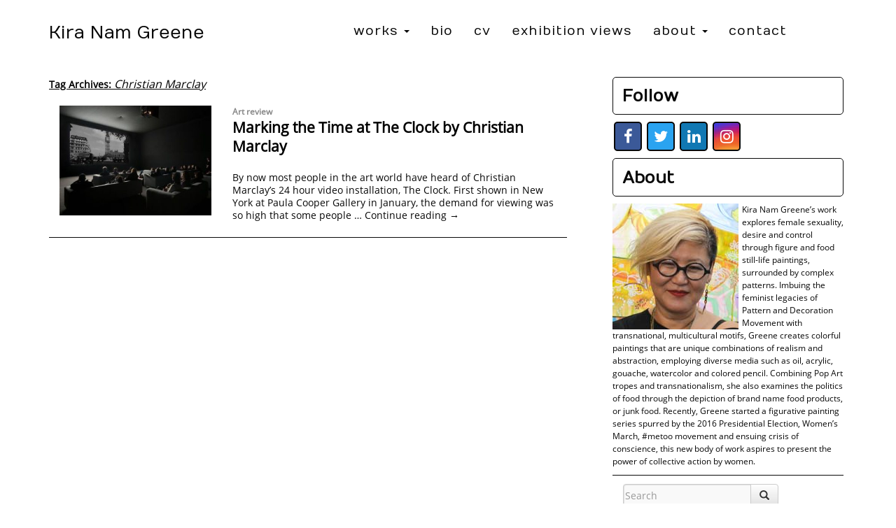

--- FILE ---
content_type: text/html; charset=UTF-8
request_url: https://kiranamgreene.com/tag/christian-marclay/
body_size: 10174
content:
<!DOCTYPE html>
<html lang="en-US">
<head>
<meta charset="UTF-8" />
<title>Christian Marclay | Kira Nam Greene</title>
<link rel="profile" href="http://gmpg.org/xfn/11" />
<link rel="pingback" href="https://kiranamgreene.com/xmlrpc.php" />
<meta name='robots' content='max-image-preview:large' />
<link rel='dns-prefetch' href='//www.googletagmanager.com' />
<link rel="alternate" type="application/rss+xml" title="Kira Nam Greene &raquo; Feed" href="https://kiranamgreene.com/feed/" />
<link rel="alternate" type="application/rss+xml" title="Kira Nam Greene &raquo; Comments Feed" href="https://kiranamgreene.com/comments/feed/" />
<link rel="alternate" type="application/rss+xml" title="Kira Nam Greene &raquo; Christian Marclay Tag Feed" href="https://kiranamgreene.com/tag/christian-marclay/feed/" />
<style id='wp-img-auto-sizes-contain-inline-css' type='text/css'>
img:is([sizes=auto i],[sizes^="auto," i]){contain-intrinsic-size:3000px 1500px}
/*# sourceURL=wp-img-auto-sizes-contain-inline-css */
</style>
<style id='wp-emoji-styles-inline-css' type='text/css'>

	img.wp-smiley, img.emoji {
		display: inline !important;
		border: none !important;
		box-shadow: none !important;
		height: 1em !important;
		width: 1em !important;
		margin: 0 0.07em !important;
		vertical-align: -0.1em !important;
		background: none !important;
		padding: 0 !important;
	}
/*# sourceURL=wp-emoji-styles-inline-css */
</style>
<style id='wp-block-library-inline-css' type='text/css'>
:root{--wp-block-synced-color:#7a00df;--wp-block-synced-color--rgb:122,0,223;--wp-bound-block-color:var(--wp-block-synced-color);--wp-editor-canvas-background:#ddd;--wp-admin-theme-color:#007cba;--wp-admin-theme-color--rgb:0,124,186;--wp-admin-theme-color-darker-10:#006ba1;--wp-admin-theme-color-darker-10--rgb:0,107,160.5;--wp-admin-theme-color-darker-20:#005a87;--wp-admin-theme-color-darker-20--rgb:0,90,135;--wp-admin-border-width-focus:2px}@media (min-resolution:192dpi){:root{--wp-admin-border-width-focus:1.5px}}.wp-element-button{cursor:pointer}:root .has-very-light-gray-background-color{background-color:#eee}:root .has-very-dark-gray-background-color{background-color:#313131}:root .has-very-light-gray-color{color:#eee}:root .has-very-dark-gray-color{color:#313131}:root .has-vivid-green-cyan-to-vivid-cyan-blue-gradient-background{background:linear-gradient(135deg,#00d084,#0693e3)}:root .has-purple-crush-gradient-background{background:linear-gradient(135deg,#34e2e4,#4721fb 50%,#ab1dfe)}:root .has-hazy-dawn-gradient-background{background:linear-gradient(135deg,#faaca8,#dad0ec)}:root .has-subdued-olive-gradient-background{background:linear-gradient(135deg,#fafae1,#67a671)}:root .has-atomic-cream-gradient-background{background:linear-gradient(135deg,#fdd79a,#004a59)}:root .has-nightshade-gradient-background{background:linear-gradient(135deg,#330968,#31cdcf)}:root .has-midnight-gradient-background{background:linear-gradient(135deg,#020381,#2874fc)}:root{--wp--preset--font-size--normal:16px;--wp--preset--font-size--huge:42px}.has-regular-font-size{font-size:1em}.has-larger-font-size{font-size:2.625em}.has-normal-font-size{font-size:var(--wp--preset--font-size--normal)}.has-huge-font-size{font-size:var(--wp--preset--font-size--huge)}.has-text-align-center{text-align:center}.has-text-align-left{text-align:left}.has-text-align-right{text-align:right}.has-fit-text{white-space:nowrap!important}#end-resizable-editor-section{display:none}.aligncenter{clear:both}.items-justified-left{justify-content:flex-start}.items-justified-center{justify-content:center}.items-justified-right{justify-content:flex-end}.items-justified-space-between{justify-content:space-between}.screen-reader-text{border:0;clip-path:inset(50%);height:1px;margin:-1px;overflow:hidden;padding:0;position:absolute;width:1px;word-wrap:normal!important}.screen-reader-text:focus{background-color:#ddd;clip-path:none;color:#444;display:block;font-size:1em;height:auto;left:5px;line-height:normal;padding:15px 23px 14px;text-decoration:none;top:5px;width:auto;z-index:100000}html :where(.has-border-color){border-style:solid}html :where([style*=border-top-color]){border-top-style:solid}html :where([style*=border-right-color]){border-right-style:solid}html :where([style*=border-bottom-color]){border-bottom-style:solid}html :where([style*=border-left-color]){border-left-style:solid}html :where([style*=border-width]){border-style:solid}html :where([style*=border-top-width]){border-top-style:solid}html :where([style*=border-right-width]){border-right-style:solid}html :where([style*=border-bottom-width]){border-bottom-style:solid}html :where([style*=border-left-width]){border-left-style:solid}html :where(img[class*=wp-image-]){height:auto;max-width:100%}:where(figure){margin:0 0 1em}html :where(.is-position-sticky){--wp-admin--admin-bar--position-offset:var(--wp-admin--admin-bar--height,0px)}@media screen and (max-width:600px){html :where(.is-position-sticky){--wp-admin--admin-bar--position-offset:0px}}

/*# sourceURL=wp-block-library-inline-css */
</style><style id='global-styles-inline-css' type='text/css'>
:root{--wp--preset--aspect-ratio--square: 1;--wp--preset--aspect-ratio--4-3: 4/3;--wp--preset--aspect-ratio--3-4: 3/4;--wp--preset--aspect-ratio--3-2: 3/2;--wp--preset--aspect-ratio--2-3: 2/3;--wp--preset--aspect-ratio--16-9: 16/9;--wp--preset--aspect-ratio--9-16: 9/16;--wp--preset--color--black: #000000;--wp--preset--color--cyan-bluish-gray: #abb8c3;--wp--preset--color--white: #ffffff;--wp--preset--color--pale-pink: #f78da7;--wp--preset--color--vivid-red: #cf2e2e;--wp--preset--color--luminous-vivid-orange: #ff6900;--wp--preset--color--luminous-vivid-amber: #fcb900;--wp--preset--color--light-green-cyan: #7bdcb5;--wp--preset--color--vivid-green-cyan: #00d084;--wp--preset--color--pale-cyan-blue: #8ed1fc;--wp--preset--color--vivid-cyan-blue: #0693e3;--wp--preset--color--vivid-purple: #9b51e0;--wp--preset--gradient--vivid-cyan-blue-to-vivid-purple: linear-gradient(135deg,rgb(6,147,227) 0%,rgb(155,81,224) 100%);--wp--preset--gradient--light-green-cyan-to-vivid-green-cyan: linear-gradient(135deg,rgb(122,220,180) 0%,rgb(0,208,130) 100%);--wp--preset--gradient--luminous-vivid-amber-to-luminous-vivid-orange: linear-gradient(135deg,rgb(252,185,0) 0%,rgb(255,105,0) 100%);--wp--preset--gradient--luminous-vivid-orange-to-vivid-red: linear-gradient(135deg,rgb(255,105,0) 0%,rgb(207,46,46) 100%);--wp--preset--gradient--very-light-gray-to-cyan-bluish-gray: linear-gradient(135deg,rgb(238,238,238) 0%,rgb(169,184,195) 100%);--wp--preset--gradient--cool-to-warm-spectrum: linear-gradient(135deg,rgb(74,234,220) 0%,rgb(151,120,209) 20%,rgb(207,42,186) 40%,rgb(238,44,130) 60%,rgb(251,105,98) 80%,rgb(254,248,76) 100%);--wp--preset--gradient--blush-light-purple: linear-gradient(135deg,rgb(255,206,236) 0%,rgb(152,150,240) 100%);--wp--preset--gradient--blush-bordeaux: linear-gradient(135deg,rgb(254,205,165) 0%,rgb(254,45,45) 50%,rgb(107,0,62) 100%);--wp--preset--gradient--luminous-dusk: linear-gradient(135deg,rgb(255,203,112) 0%,rgb(199,81,192) 50%,rgb(65,88,208) 100%);--wp--preset--gradient--pale-ocean: linear-gradient(135deg,rgb(255,245,203) 0%,rgb(182,227,212) 50%,rgb(51,167,181) 100%);--wp--preset--gradient--electric-grass: linear-gradient(135deg,rgb(202,248,128) 0%,rgb(113,206,126) 100%);--wp--preset--gradient--midnight: linear-gradient(135deg,rgb(2,3,129) 0%,rgb(40,116,252) 100%);--wp--preset--font-size--small: 13px;--wp--preset--font-size--medium: 20px;--wp--preset--font-size--large: 36px;--wp--preset--font-size--x-large: 42px;--wp--preset--spacing--20: 0.44rem;--wp--preset--spacing--30: 0.67rem;--wp--preset--spacing--40: 1rem;--wp--preset--spacing--50: 1.5rem;--wp--preset--spacing--60: 2.25rem;--wp--preset--spacing--70: 3.38rem;--wp--preset--spacing--80: 5.06rem;--wp--preset--shadow--natural: 6px 6px 9px rgba(0, 0, 0, 0.2);--wp--preset--shadow--deep: 12px 12px 50px rgba(0, 0, 0, 0.4);--wp--preset--shadow--sharp: 6px 6px 0px rgba(0, 0, 0, 0.2);--wp--preset--shadow--outlined: 6px 6px 0px -3px rgb(255, 255, 255), 6px 6px rgb(0, 0, 0);--wp--preset--shadow--crisp: 6px 6px 0px rgb(0, 0, 0);}:where(.is-layout-flex){gap: 0.5em;}:where(.is-layout-grid){gap: 0.5em;}body .is-layout-flex{display: flex;}.is-layout-flex{flex-wrap: wrap;align-items: center;}.is-layout-flex > :is(*, div){margin: 0;}body .is-layout-grid{display: grid;}.is-layout-grid > :is(*, div){margin: 0;}:where(.wp-block-columns.is-layout-flex){gap: 2em;}:where(.wp-block-columns.is-layout-grid){gap: 2em;}:where(.wp-block-post-template.is-layout-flex){gap: 1.25em;}:where(.wp-block-post-template.is-layout-grid){gap: 1.25em;}.has-black-color{color: var(--wp--preset--color--black) !important;}.has-cyan-bluish-gray-color{color: var(--wp--preset--color--cyan-bluish-gray) !important;}.has-white-color{color: var(--wp--preset--color--white) !important;}.has-pale-pink-color{color: var(--wp--preset--color--pale-pink) !important;}.has-vivid-red-color{color: var(--wp--preset--color--vivid-red) !important;}.has-luminous-vivid-orange-color{color: var(--wp--preset--color--luminous-vivid-orange) !important;}.has-luminous-vivid-amber-color{color: var(--wp--preset--color--luminous-vivid-amber) !important;}.has-light-green-cyan-color{color: var(--wp--preset--color--light-green-cyan) !important;}.has-vivid-green-cyan-color{color: var(--wp--preset--color--vivid-green-cyan) !important;}.has-pale-cyan-blue-color{color: var(--wp--preset--color--pale-cyan-blue) !important;}.has-vivid-cyan-blue-color{color: var(--wp--preset--color--vivid-cyan-blue) !important;}.has-vivid-purple-color{color: var(--wp--preset--color--vivid-purple) !important;}.has-black-background-color{background-color: var(--wp--preset--color--black) !important;}.has-cyan-bluish-gray-background-color{background-color: var(--wp--preset--color--cyan-bluish-gray) !important;}.has-white-background-color{background-color: var(--wp--preset--color--white) !important;}.has-pale-pink-background-color{background-color: var(--wp--preset--color--pale-pink) !important;}.has-vivid-red-background-color{background-color: var(--wp--preset--color--vivid-red) !important;}.has-luminous-vivid-orange-background-color{background-color: var(--wp--preset--color--luminous-vivid-orange) !important;}.has-luminous-vivid-amber-background-color{background-color: var(--wp--preset--color--luminous-vivid-amber) !important;}.has-light-green-cyan-background-color{background-color: var(--wp--preset--color--light-green-cyan) !important;}.has-vivid-green-cyan-background-color{background-color: var(--wp--preset--color--vivid-green-cyan) !important;}.has-pale-cyan-blue-background-color{background-color: var(--wp--preset--color--pale-cyan-blue) !important;}.has-vivid-cyan-blue-background-color{background-color: var(--wp--preset--color--vivid-cyan-blue) !important;}.has-vivid-purple-background-color{background-color: var(--wp--preset--color--vivid-purple) !important;}.has-black-border-color{border-color: var(--wp--preset--color--black) !important;}.has-cyan-bluish-gray-border-color{border-color: var(--wp--preset--color--cyan-bluish-gray) !important;}.has-white-border-color{border-color: var(--wp--preset--color--white) !important;}.has-pale-pink-border-color{border-color: var(--wp--preset--color--pale-pink) !important;}.has-vivid-red-border-color{border-color: var(--wp--preset--color--vivid-red) !important;}.has-luminous-vivid-orange-border-color{border-color: var(--wp--preset--color--luminous-vivid-orange) !important;}.has-luminous-vivid-amber-border-color{border-color: var(--wp--preset--color--luminous-vivid-amber) !important;}.has-light-green-cyan-border-color{border-color: var(--wp--preset--color--light-green-cyan) !important;}.has-vivid-green-cyan-border-color{border-color: var(--wp--preset--color--vivid-green-cyan) !important;}.has-pale-cyan-blue-border-color{border-color: var(--wp--preset--color--pale-cyan-blue) !important;}.has-vivid-cyan-blue-border-color{border-color: var(--wp--preset--color--vivid-cyan-blue) !important;}.has-vivid-purple-border-color{border-color: var(--wp--preset--color--vivid-purple) !important;}.has-vivid-cyan-blue-to-vivid-purple-gradient-background{background: var(--wp--preset--gradient--vivid-cyan-blue-to-vivid-purple) !important;}.has-light-green-cyan-to-vivid-green-cyan-gradient-background{background: var(--wp--preset--gradient--light-green-cyan-to-vivid-green-cyan) !important;}.has-luminous-vivid-amber-to-luminous-vivid-orange-gradient-background{background: var(--wp--preset--gradient--luminous-vivid-amber-to-luminous-vivid-orange) !important;}.has-luminous-vivid-orange-to-vivid-red-gradient-background{background: var(--wp--preset--gradient--luminous-vivid-orange-to-vivid-red) !important;}.has-very-light-gray-to-cyan-bluish-gray-gradient-background{background: var(--wp--preset--gradient--very-light-gray-to-cyan-bluish-gray) !important;}.has-cool-to-warm-spectrum-gradient-background{background: var(--wp--preset--gradient--cool-to-warm-spectrum) !important;}.has-blush-light-purple-gradient-background{background: var(--wp--preset--gradient--blush-light-purple) !important;}.has-blush-bordeaux-gradient-background{background: var(--wp--preset--gradient--blush-bordeaux) !important;}.has-luminous-dusk-gradient-background{background: var(--wp--preset--gradient--luminous-dusk) !important;}.has-pale-ocean-gradient-background{background: var(--wp--preset--gradient--pale-ocean) !important;}.has-electric-grass-gradient-background{background: var(--wp--preset--gradient--electric-grass) !important;}.has-midnight-gradient-background{background: var(--wp--preset--gradient--midnight) !important;}.has-small-font-size{font-size: var(--wp--preset--font-size--small) !important;}.has-medium-font-size{font-size: var(--wp--preset--font-size--medium) !important;}.has-large-font-size{font-size: var(--wp--preset--font-size--large) !important;}.has-x-large-font-size{font-size: var(--wp--preset--font-size--x-large) !important;}
/*# sourceURL=global-styles-inline-css */
</style>

<style id='classic-theme-styles-inline-css' type='text/css'>
/*! This file is auto-generated */
.wp-block-button__link{color:#fff;background-color:#32373c;border-radius:9999px;box-shadow:none;text-decoration:none;padding:calc(.667em + 2px) calc(1.333em + 2px);font-size:1.125em}.wp-block-file__button{background:#32373c;color:#fff;text-decoration:none}
/*# sourceURL=/wp-includes/css/classic-themes.min.css */
</style>
<link rel='stylesheet' id='awsm-ead-public-css' href='https://kiranamgreene.com/wp-content/plugins/embed-any-document/css/embed-public.min.css?ver=2.7.12' type='text/css' media='all' />
<script type="text/javascript" src="https://kiranamgreene.com/wp-includes/js/jquery/jquery.min.js?ver=3.7.1" id="jquery-core-js"></script>
<script type="text/javascript" src="https://kiranamgreene.com/wp-includes/js/jquery/jquery-migrate.min.js?ver=3.4.1" id="jquery-migrate-js"></script>

<!-- Google tag (gtag.js) snippet added by Site Kit -->
<!-- Google Analytics snippet added by Site Kit -->
<script type="text/javascript" src="https://www.googletagmanager.com/gtag/js?id=GT-PHGFR72" id="google_gtagjs-js" async></script>
<script type="text/javascript" id="google_gtagjs-js-after">
/* <![CDATA[ */
window.dataLayer = window.dataLayer || [];function gtag(){dataLayer.push(arguments);}
gtag("set","linker",{"domains":["kiranamgreene.com"]});
gtag("js", new Date());
gtag("set", "developer_id.dZTNiMT", true);
gtag("config", "GT-PHGFR72");
//# sourceURL=google_gtagjs-js-after
/* ]]> */
</script>
<link rel="https://api.w.org/" href="https://kiranamgreene.com/wp-json/" /><link rel="alternate" title="JSON" type="application/json" href="https://kiranamgreene.com/wp-json/wp/v2/tags/293" /><link rel="EditURI" type="application/rsd+xml" title="RSD" href="https://kiranamgreene.com/xmlrpc.php?rsd" />
<meta name="generator" content="WordPress 6.9" />
<meta name="generator" content="Site Kit by Google 1.170.0" />


<!--favicon-->
	<link rel="shortcut icon" href="https://kiranamgreene.com/wp-content/themes/kiranamgreene/images/favicon.png" /> <!--edit!-->
<!--favicon-->


<!--begin with the important stuff...-->
	
	<!--viewport-->
		<meta name="viewport" content="width=device-width,initial-scale=1" />
	<!--Bootstrap CSS -->
    	<link href="https://kiranamgreene.com/wp-content/themes/kiranamgreene/css/bootstrap.css" rel="stylesheet">
	<!--Bootstrap Theme -->
    	<link href="https://kiranamgreene.com/wp-content/themes/kiranamgreene/css/bootstrap-theme.css" rel="stylesheet">
    <!--Theme CSS -->
		<link rel="stylesheet" type="text/css" media="all" href="https://kiranamgreene.com/wp-content/themes/kiranamgreene/style.css" />
	<!--Lightbox for bootstrap-->
	 	<link href="https://cdnjs.cloudflare.com/ajax/libs/ekko-lightbox/5.3.0/ekko-lightbox.css" rel="stylesheet">	
	<!--Google Font-->
		<link href='https://fonts.googleapis.com/css?family=Lato:400,900,100italic' rel='stylesheet' type='text/css'>
	<!--Icon Library-->
   		<link rel="stylesheet" href="https://cdnjs.cloudflare.com/ajax/libs/font-awesome/4.7.0/css/font-awesome.min.css">
	<!--Slick-->
		<link rel="stylesheet" type="text/css" href="https://cdn.jsdelivr.net/gh/kenwheeler/slick@1.8.1/slick/slick.css" charset="utf-8"/>
	<!--Slick default styling -->
		<link rel="stylesheet" type="text/css" href="https://cdn.jsdelivr.net/gh/kenwheeler/slick@1.8.1/slick/slick-theme.css" charset="utf-8"/>
	<!--Social Buttons-->
	<link rel="stylesheet" href="https://kiranamgreene.com/wp-content/themes/kiranamgreene/socialbuttons/social-buttons.css">
	<!--google font-->	
		<link href="https://fonts.googleapis.com/css?family=Numans" rel="stylesheet">



	<!--Facebook and Twitter Open Graph-->
	
	<!--Facebook open graph-->
		<meta property="og:site_name" content="Kira Nam Greene" />
	<meta property="og:title" content="Kira Nam Greene" />
	<meta property="og:description" content="Kira Nam Greene || Painter | Visual Artist || By now most people in the art world have heard of Christian Marclay&#8217;s 24 hour video installation, The Clock. First shown in New York at Paula Cooper Gallery in January, the demand for viewing was so high that some people &hellip; Continue reading &rarr;" />
	<meta property="og:type" content="website" />
	<meta property="og:image" content="https://kiranamgreene.com/wp-content/uploads/marking-the-time-at-the-clock-by-christian-marclay-2-300x197.jpg" />
		<!--End Facebook Open Graph-->


	<!--Twitter open graph-->
		<meta name="twitter:card" content="summary" />
	<meta property="twitter:url" content="https://kiranamgreene.com/art-review/marking-the-time-at-the-clock-by-christian-marclay/" />
	<meta property="twitter:title" content="Marking the Time at The Clock by Christian Marclay" />
	<meta property="twitter:description" content="Kira Nam Greene || Painter | Visual Artist || " />
	<meta property="twitter:image" content="https://kiranamgreene.com/wp-content/uploads/marking-the-time-at-the-clock-by-christian-marclay-2-300x197.jpg" />
		<!--end Twitter Cards-->
	<!--Facebook and Twitter Open Graph-->	

<meta name="google-site-verification" content="Hq8ZX5Quw0hNo-2yK12jC1HNbm6ZEOPN2FU4YpiLCp8" /> 


</head>

<body class="archive tag tag-christian-marclay tag-293 wp-theme-kiranamgreene">


	<!--begin header-->
	<div class="container-fluid" >

			<header class="container" >		
				
				<div class="row">	

					<!--logo-->		
					<div id="logo" class="col-lg-4 text-xs-center text-sm-left">
							<a id="site-info" href="https://kiranamgreene.com" ><h1>Kira Nam Greene</h1></a>
					</div><!-- #column -->

						
					<div class="col-lg-8 menu">

						<!--begin menu-->
						<nav class="navbar navbar-default">
						    
						    <div class="container-fluid">
						       
						       <!--mobile toggle icon--> 
						        <div class="navbar-header">
						            <button type="button" class="navbar-toggle collapsed" data-toggle="collapse" data-target="#navbar" aria-expanded="false" aria-controls="navbar">
						                <span class="sr-only">Toggle navigation</span>
						                <span class="icon-bar"></span>
						                <span class="icon-bar"></span>
						                <span class="icon-bar"></span>
						            </button>
						            <a class="navbar-brand visible-xs-block" href="#">Menu</a>
						         </div>
						         <!--mobile toggle icon-->
						         
						         <!--wordpress/bootstrap intergrated menu-->
						         <div id="navbar" class="navbar-collapse collapse">
						             <div class="menu-primary-container"><ul id="menu-primary" class="nav navbar-nav"><li id="menu-item-3820" class="menu-item menu-item-type-custom menu-item-object-custom menu-item-has-children menu-item-3820 dropdown"><a title="Works" href="#" data-toggle="dropdown" class="dropdown-toggle" aria-haspopup="true">Works <span class="caret"></span></a>
<ul role="menu" class=" dropdown-menu">
	<li id="menu-item-4377" class="menu-item menu-item-type-taxonomy menu-item-object-series menu-item-4377"><a title="A Room of Her Own" href="https://kiranamgreene.com/series/a-room-of-her-own/">A Room of Her Own</a></li>
	<li id="menu-item-3818" class="menu-item menu-item-type-taxonomy menu-item-object-series menu-item-3818"><a title="Women in Possession of Good Fortune" href="https://kiranamgreene.com/series/women-in-possession-of-good-fortune/">Women in Possession of Good Fortune</a></li>
	<li id="menu-item-4311" class="menu-item menu-item-type-taxonomy menu-item-object-series menu-item-4311"><a title="Pandemic Drawings" href="https://kiranamgreene.com/series/pandemic-drawings/">Pandemic Drawings</a></li>
	<li id="menu-item-3817" class="menu-item menu-item-type-taxonomy menu-item-object-series menu-item-3817"><a title="America Eats" href="https://kiranamgreene.com/series/america-eats/">America Eats</a></li>
	<li id="menu-item-3840" class="menu-item menu-item-type-taxonomy menu-item-object-series menu-item-3840"><a title="Food Still Life" href="https://kiranamgreene.com/series/still-life/">Food Still Life</a></li>
	<li id="menu-item-3841" class="menu-item menu-item-type-taxonomy menu-item-object-series menu-item-3841"><a title="Wall Drawings and Installation" href="https://kiranamgreene.com/series/wall-drawings-and-installation/">Wall Drawings and Installation</a></li>
	<li id="menu-item-3839" class="menu-item menu-item-type-taxonomy menu-item-object-series menu-item-3839"><a title="Selected Archive" href="https://kiranamgreene.com/series/selected-archive/">Selected Archive</a></li>
</ul>
</li>
<li id="menu-item-14" class="menu-item menu-item-type-post_type menu-item-object-page menu-item-14"><a title="Bio" href="https://kiranamgreene.com/about/">Bio</a></li>
<li id="menu-item-3872" class="menu-item menu-item-type-post_type menu-item-object-page menu-item-3872"><a title="CV" href="https://kiranamgreene.com/cv/">CV</a></li>
<li id="menu-item-3760" class="menu-item menu-item-type-post_type menu-item-object-page menu-item-3760"><a title="Exhibition Views" href="https://kiranamgreene.com/exhibition-views/">Exhibition Views</a></li>
<li id="menu-item-2959" class="menu-item menu-item-type-post_type menu-item-object-page current_page_parent menu-item-has-children menu-item-2959 dropdown"><a title="About" href="#" data-toggle="dropdown" class="dropdown-toggle" aria-haspopup="true">About <span class="caret"></span></a>
<ul role="menu" class=" dropdown-menu">
	<li id="menu-item-4116" class="menu-item menu-item-type-custom menu-item-object-custom menu-item-4116"><a title="News" href="https://kiranamgreene.com/blog/">News</a></li>
	<li id="menu-item-4113" class="menu-item menu-item-type-taxonomy menu-item-object-category menu-item-4113"><a title="Writings" href="https://kiranamgreene.com/category/art-review/">Writings</a></li>
	<li id="menu-item-4114" class="menu-item menu-item-type-taxonomy menu-item-object-category menu-item-4114"><a title="Food" href="https://kiranamgreene.com/category/recipes/">Food</a></li>
</ul>
</li>
<li id="menu-item-15" class="menu-item menu-item-type-post_type menu-item-object-page menu-item-15"><a title="Contact" href="https://kiranamgreene.com/contact/">Contact</a></li>
</ul></div>						         </div>
								<!--wordpress/bootstrap intergrated menu-->

						    </div><!--end .container-fluid div-->

						</nav><!--end /nav -->
						<!--end menu-->
					 
					</div><!-- #column -->

				</div><!--end .row-->		
				

			</header><!-- end /header -->

	</div><!--end header container-fluid div-->	


	<!--end header-->
	<!--begin main-->
	<div id="main" class="container">

		<div class="row">

			<div class="col-md-8">
				<div id="content" role="main">

					<h1 class="page-title">Tag Archives: <span>Christian Marclay</span></h1>

						

 			


	<div class="row">
			</div><!--end navigation .row-->

	
			
				
			<!--single post-->
			<div class="row blog-post">
				
				<div id="post-1524" class="post-1524 post type-post status-publish format-standard has-post-thumbnail hentry category-art-review tag-big-ben tag-christian-marclay tag-clock tag-lincoln-center tag-movies tag-video-installation">
	
					<div class="col-md-4">
							<!--post thumbnail-->
							<a href="https://kiranamgreene.com/art-review/marking-the-time-at-the-clock-by-christian-marclay/" title="Permalink to Marking the Time at The Clock by Christian Marclay" rel="bookmark">
								<img src="https://kiranamgreene.com/wp-content/uploads/marking-the-time-at-the-clock-by-christian-marclay-2-400x289.jpg" class="img-responsive wp-post-image img-responsive " alt="Kira Nam Greene Marking the Time at The Clock by Christian Marclay" title="Kira Nam Greene Marking the Time at The Clock by Christian Marclay" decoding="async" fetchpriority="high" />							</a>
					</div><!--end .col-md-4 div-->

					<div class="col-md-8">

							<div class="entry-utility">
																	<span class="cat-links">
										<b><span class="entry-utility-prep entry-utility-prep-cat-links"></span> <a href="https://kiranamgreene.com/category/art-review/" rel="category tag">Art review</a></b>
									</span>
															</div><!-- .entry-utility -->

							<h3 class="entry-title"><a href="https://kiranamgreene.com/art-review/marking-the-time-at-the-clock-by-christian-marclay/" title="Permalink to Marking the Time at The Clock by Christian Marclay" rel="bookmark">Marking the Time at The Clock by Christian Marclay</a></h3>

																
								<div class="entry-summary">
									<p>By now most people in the art world have heard of Christian Marclay&#8217;s 24 hour video installation, The Clock. First shown in New York at Paula Cooper Gallery in January, the demand for viewing was so high that some people &hellip; <a href="https://kiranamgreene.com/art-review/marking-the-time-at-the-clock-by-christian-marclay/">Continue reading <span class="meta-nav">&rarr;</span></a></p>
								</div><!-- .entry-summary -->
							
								

					</div><!--end .col-md-8 div-->

				</div><!-- #post-## -->
				
				
			</div><!--end .row-->	
			<!--single post-->

			
	
		
		
	





				</div><!-- #content -->
			</div><!-- end .col-md-8 -->	

			 
			<div class="col-md-4" >
				
		<div id="primary" class="widget-area" role="complementary">
			<ul class="xoxo">

<li id="custom_html-3" class="widget_text widget-container widget_custom_html"><h3 class="widget-title">Follow</h3><div class="textwidget custom-html-widget"><a target="_blank" href="https://www.facebook.com/kiranamgreene" class="fa fa-facebook"></a>
					<a target="_blank" href="https://twitter.com/kira_greene" class="fa fa-twitter"></a>
					<a target="_blank" href="#" class="fa fa-linkedin"></a>
					<a target="_blank" href="https://www.instagram.com/kiranamgreene/" class="fa fa-instagram"></a></div></li><li id="custom_html-2" class="widget_text widget-container widget_custom_html"><h3 class="widget-title">About</h3><div class="textwidget custom-html-widget"><img title="Kira Nam Greene" alt="Kira Nam Greene" src="http://kiranamgreene.com/wp-content/uploads/kira_nam_greene_portrait.jpg">Kira Nam Greene’s work explores female sexuality, desire and control through figure and food still-life paintings, surrounded by complex patterns. Imbuing the feminist legacies of Pattern and Decoration Movement with transnational, multicultural motifs, Greene creates colorful paintings that are unique combinations of realism and abstraction, employing diverse media such as oil, acrylic, gouache, watercolor and colored pencil. Combining Pop Art tropes and transnationalism, she also examines the politics of food through the depiction of brand name food products, or junk food. Recently, Greene started a figurative painting series spurred by the 2016 Presidential Election, Women’s March, #metoo movement and ensuing crisis of conscience, this new body of work aspires to present the power of collective action by women.</div></li><li id="search-2" class="widget-container widget_search">
<!--Begin Search Form-->
<form class="navbar-form" role="search" action="https://kiranamgreene.com/" method="get" >
        <div class="input-group">
            <input type="text" class="form-control" placeholder="Search" name="s" id="search" value="">
            <div class="input-group-btn">
                <button class="btn btn-default" type="submit"><i class="glyphicon glyphicon-search"></i></button>
            </div>
        </div>
</form>
<!--End Search Form--></li><li id="categories-3" class="widget-container widget_categories"><h3 class="widget-title">Categories</h3>
			<ul>
					<li class="cat-item cat-item-27"><a href="https://kiranamgreene.com/category/art-review/">Art review</a> (42)
</li>
	<li class="cat-item cat-item-64"><a href="https://kiranamgreene.com/category/event/">Event</a> (25)
</li>
	<li class="cat-item cat-item-65"><a href="https://kiranamgreene.com/category/exhibitions/">Exhibition News</a> (38)
</li>
	<li class="cat-item cat-item-303"><a href="https://kiranamgreene.com/category/film/">Film</a> (2)
</li>
	<li class="cat-item cat-item-28"><a href="https://kiranamgreene.com/category/french/">French</a> (16)
</li>
	<li class="cat-item cat-item-469"><a href="https://kiranamgreene.com/category/in-studio/">In Studio</a> (3)
</li>
	<li class="cat-item cat-item-532"><a href="https://kiranamgreene.com/category/interviews/">Interviews</a> (3)
</li>
	<li class="cat-item cat-item-2"><a href="https://kiranamgreene.com/category/news/">News</a> (10)
</li>
	<li class="cat-item cat-item-78"><a href="https://kiranamgreene.com/category/oddities/">Oddities</a> (3)
</li>
	<li class="cat-item cat-item-79"><a href="https://kiranamgreene.com/category/opinion/">Opinion</a> (6)
</li>
	<li class="cat-item cat-item-17"><a href="https://kiranamgreene.com/category/recipes/">Recipes</a> (26)
</li>
	<li class="cat-item cat-item-24"><a href="https://kiranamgreene.com/category/restaurants/">Restaurants</a> (10)
</li>
	<li class="cat-item cat-item-37"><a href="https://kiranamgreene.com/category/theater/">Theater</a> (8)
</li>
			</ul>

			</li><li id="tag_cloud-2" class="widget-container widget_tag_cloud"><h3 class="widget-title">Tags</h3><div class="tagcloud"><a href="https://kiranamgreene.com/tag/accola-griefen/" class="tag-cloud-link tag-link-213 tag-link-position-1" style="font-size: 16.222222222222pt;" aria-label="Accola Griefen (6 items)">Accola Griefen</a>
<a href="https://kiranamgreene.com/tag/air-gallery/" class="tag-cloud-link tag-link-62 tag-link-position-2" style="font-size: 17.333333333333pt;" aria-label="AIR Gallery (7 items)">AIR Gallery</a>
<a href="https://kiranamgreene.com/tag/broadway/" class="tag-cloud-link tag-link-35 tag-link-position-3" style="font-size: 10.666666666667pt;" aria-label="Broadway (3 items)">Broadway</a>
<a href="https://kiranamgreene.com/tag/bronx-calling/" class="tag-cloud-link tag-link-159 tag-link-position-4" style="font-size: 12.888888888889pt;" aria-label="Bronx Calling (4 items)">Bronx Calling</a>
<a href="https://kiranamgreene.com/tag/bronx-museum/" class="tag-cloud-link tag-link-160 tag-link-position-5" style="font-size: 10.666666666667pt;" aria-label="Bronx Museum (3 items)">Bronx Museum</a>
<a href="https://kiranamgreene.com/tag/cheim-and-read/" class="tag-cloud-link tag-link-101 tag-link-position-6" style="font-size: 12.888888888889pt;" aria-label="Cheim and Read (4 items)">Cheim and Read</a>
<a href="https://kiranamgreene.com/tag/chelsea/" class="tag-cloud-link tag-link-83 tag-link-position-7" style="font-size: 19.555555555556pt;" aria-label="Chelsea (9 items)">Chelsea</a>
<a href="https://kiranamgreene.com/tag/chicken/" class="tag-cloud-link tag-link-39 tag-link-position-8" style="font-size: 16.222222222222pt;" aria-label="chicken (6 items)">chicken</a>
<a href="https://kiranamgreene.com/tag/desert/" class="tag-cloud-link tag-link-60 tag-link-position-9" style="font-size: 14.666666666667pt;" aria-label="desert (5 items)">desert</a>
<a href="https://kiranamgreene.com/tag/dumbo/" class="tag-cloud-link tag-link-63 tag-link-position-10" style="font-size: 16.222222222222pt;" aria-label="Dumbo (6 items)">Dumbo</a>
<a href="https://kiranamgreene.com/tag/fauvism/" class="tag-cloud-link tag-link-310 tag-link-position-11" style="font-size: 8pt;" aria-label="fauvism (2 items)">fauvism</a>
<a href="https://kiranamgreene.com/tag/featured/" class="tag-cloud-link tag-link-520 tag-link-position-12" style="font-size: 14.666666666667pt;" aria-label="featured (5 items)">featured</a>
<a href="https://kiranamgreene.com/tag/france/" class="tag-cloud-link tag-link-206 tag-link-position-13" style="font-size: 10.666666666667pt;" aria-label="France (3 items)">France</a>
<a href="https://kiranamgreene.com/tag/friedrich-petzel/" class="tag-cloud-link tag-link-173 tag-link-position-14" style="font-size: 10.666666666667pt;" aria-label="Friedrich Petzel (3 items)">Friedrich Petzel</a>
<a href="https://kiranamgreene.com/tag/gagosian/" class="tag-cloud-link tag-link-103 tag-link-position-15" style="font-size: 10.666666666667pt;" aria-label="Gagosian (3 items)">Gagosian</a>
<a href="https://kiranamgreene.com/tag/galerie-perrotin/" class="tag-cloud-link tag-link-207 tag-link-position-16" style="font-size: 10.666666666667pt;" aria-label="Galerie Perrotin (3 items)">Galerie Perrotin</a>
<a href="https://kiranamgreene.com/tag/gallery-crawl/" class="tag-cloud-link tag-link-169 tag-link-position-17" style="font-size: 22pt;" aria-label="gallery crawl (12 items)">gallery crawl</a>
<a href="https://kiranamgreene.com/tag/group-exhibition/" class="tag-cloud-link tag-link-161 tag-link-position-18" style="font-size: 10.666666666667pt;" aria-label="group exhibition (3 items)">group exhibition</a>
<a href="https://kiranamgreene.com/tag/immigration/" class="tag-cloud-link tag-link-112 tag-link-position-19" style="font-size: 10.666666666667pt;" aria-label="Immigration (3 items)">Immigration</a>
<a href="https://kiranamgreene.com/tag/james-cohan/" class="tag-cloud-link tag-link-242 tag-link-position-20" style="font-size: 12.888888888889pt;" aria-label="James Cohan (4 items)">James Cohan</a>
<a href="https://kiranamgreene.com/tag/joan-semmel/" class="tag-cloud-link tag-link-152 tag-link-position-21" style="font-size: 8pt;" aria-label="Joan Semmel (2 items)">Joan Semmel</a>
<a href="https://kiranamgreene.com/tag/les/" class="tag-cloud-link tag-link-226 tag-link-position-22" style="font-size: 14.666666666667pt;" aria-label="LES (5 items)">LES</a>
<a href="https://kiranamgreene.com/tag/lgbt-center/" class="tag-cloud-link tag-link-135 tag-link-position-23" style="font-size: 8pt;" aria-label="LGBT Center (2 items)">LGBT Center</a>
<a href="https://kiranamgreene.com/tag/luhring-augustin/" class="tag-cloud-link tag-link-244 tag-link-position-24" style="font-size: 10.666666666667pt;" aria-label="Luhring Augustin (3 items)">Luhring Augustin</a>
<a href="https://kiranamgreene.com/tag/mary-boone/" class="tag-cloud-link tag-link-153 tag-link-position-25" style="font-size: 10.666666666667pt;" aria-label="Mary Boone (3 items)">Mary Boone</a>
<a href="https://kiranamgreene.com/tag/metropolitan-opera/" class="tag-cloud-link tag-link-75 tag-link-position-26" style="font-size: 10.666666666667pt;" aria-label="Metropolitan Opera (3 items)">Metropolitan Opera</a>
<a href="https://kiranamgreene.com/tag/mitchell-innes-nash/" class="tag-cloud-link tag-link-154 tag-link-position-27" style="font-size: 8pt;" aria-label="Mitchell-Innes &amp; Nash (2 items)">Mitchell-Innes &amp; Nash</a>
<a href="https://kiranamgreene.com/tag/moma/" class="tag-cloud-link tag-link-30 tag-link-position-28" style="font-size: 16.222222222222pt;" aria-label="MOMA (6 items)">MOMA</a>
<a href="https://kiranamgreene.com/tag/nicole-eisenman/" class="tag-cloud-link tag-link-280 tag-link-position-29" style="font-size: 8pt;" aria-label="Nicole Eisenman (2 items)">Nicole Eisenman</a>
<a href="https://kiranamgreene.com/tag/noodle/" class="tag-cloud-link tag-link-45 tag-link-position-30" style="font-size: 10.666666666667pt;" aria-label="noodle (3 items)">noodle</a>
<a href="https://kiranamgreene.com/tag/off-broadway/" class="tag-cloud-link tag-link-107 tag-link-position-31" style="font-size: 8pt;" aria-label="Off-Broadway (2 items)">Off-Broadway</a>
<a href="https://kiranamgreene.com/tag/pace/" class="tag-cloud-link tag-link-155 tag-link-position-32" style="font-size: 10.666666666667pt;" aria-label="Pace (3 items)">Pace</a>
<a href="https://kiranamgreene.com/tag/paris/" class="tag-cloud-link tag-link-208 tag-link-position-33" style="font-size: 17.333333333333pt;" aria-label="Paris (7 items)">Paris</a>
<a href="https://kiranamgreene.com/tag/pasta/" class="tag-cloud-link tag-link-34 tag-link-position-34" style="font-size: 14.666666666667pt;" aria-label="pasta (5 items)">pasta</a>
<a href="https://kiranamgreene.com/tag/pattern-and-decoration/" class="tag-cloud-link tag-link-287 tag-link-position-35" style="font-size: 8pt;" aria-label="Pattern and Decoration (2 items)">Pattern and Decoration</a>
<a href="https://kiranamgreene.com/tag/post-impressionism/" class="tag-cloud-link tag-link-313 tag-link-position-36" style="font-size: 8pt;" aria-label="Post-impressionism (2 items)">Post-impressionism</a>
<a href="https://kiranamgreene.com/tag/ps1/" class="tag-cloud-link tag-link-329 tag-link-position-37" style="font-size: 8pt;" aria-label="PS1 (2 items)">PS1</a>
<a href="https://kiranamgreene.com/tag/san-francisco/" class="tag-cloud-link tag-link-109 tag-link-position-38" style="font-size: 10.666666666667pt;" aria-label="San Francisco (3 items)">San Francisco</a>
<a href="https://kiranamgreene.com/tag/sausage/" class="tag-cloud-link tag-link-89 tag-link-position-39" style="font-size: 10.666666666667pt;" aria-label="sausage (3 items)">sausage</a>
<a href="https://kiranamgreene.com/tag/sheldon-museum/" class="tag-cloud-link tag-link-131 tag-link-position-40" style="font-size: 8pt;" aria-label="Sheldon Museum (2 items)">Sheldon Museum</a>
<a href="https://kiranamgreene.com/tag/solo-exhibition/" class="tag-cloud-link tag-link-67 tag-link-position-41" style="font-size: 14.666666666667pt;" aria-label="solo exhibition (5 items)">solo exhibition</a>
<a href="https://kiranamgreene.com/tag/soup/" class="tag-cloud-link tag-link-25 tag-link-position-42" style="font-size: 10.666666666667pt;" aria-label="soup (3 items)">soup</a>
<a href="https://kiranamgreene.com/tag/still-life/" class="tag-cloud-link tag-link-147 tag-link-position-43" style="font-size: 10.666666666667pt;" aria-label="still-life (3 items)">still-life</a>
<a href="https://kiranamgreene.com/tag/swiss-chard/" class="tag-cloud-link tag-link-26 tag-link-position-44" style="font-size: 10.666666666667pt;" aria-label="swiss chard (3 items)">swiss chard</a>
<a href="https://kiranamgreene.com/tag/vegetarian/" class="tag-cloud-link tag-link-19 tag-link-position-45" style="font-size: 20.444444444444pt;" aria-label="vegetarian (10 items)">vegetarian</a></div>
</li>			</ul>
		</div><!-- #primary .widget-area -->

			</div><!--end .col-md-4 div-->

		</div><!--end .row-->

	</div><!-- end main -->	


	

		<!--begin footer-->
		<div class="container-fluid" >

			<footer class="container">
				
				<div class="row"> 
				
					<div id="footer" class="col-xs-12 text-center">
						Kira Nam Greene &copy 2026					</div>
										
				</div><!--end .row-->
					
			</footer><!-- end /footer -->

		</div><!--end footer container-fluid div-->	
		<!--end footer-->



<script type="speculationrules">
{"prefetch":[{"source":"document","where":{"and":[{"href_matches":"/*"},{"not":{"href_matches":["/wp-*.php","/wp-admin/*","/wp-content/uploads/*","/wp-content/*","/wp-content/plugins/*","/wp-content/themes/kiranamgreene/*","/*\\?(.+)"]}},{"not":{"selector_matches":"a[rel~=\"nofollow\"]"}},{"not":{"selector_matches":".no-prefetch, .no-prefetch a"}}]},"eagerness":"conservative"}]}
</script>
<script type="text/javascript" src="https://kiranamgreene.com/wp-content/plugins/embed-any-document/js/pdfobject.min.js?ver=2.7.12" id="awsm-ead-pdf-object-js"></script>
<script type="text/javascript" id="awsm-ead-public-js-extra">
/* <![CDATA[ */
var eadPublic = [];
//# sourceURL=awsm-ead-public-js-extra
/* ]]> */
</script>
<script type="text/javascript" src="https://kiranamgreene.com/wp-content/plugins/embed-any-document/js/embed-public.min.js?ver=2.7.12" id="awsm-ead-public-js"></script>
<script id="wp-emoji-settings" type="application/json">
{"baseUrl":"https://s.w.org/images/core/emoji/17.0.2/72x72/","ext":".png","svgUrl":"https://s.w.org/images/core/emoji/17.0.2/svg/","svgExt":".svg","source":{"concatemoji":"https://kiranamgreene.com/wp-includes/js/wp-emoji-release.min.js?ver=6.9"}}
</script>
<script type="module">
/* <![CDATA[ */
/*! This file is auto-generated */
const a=JSON.parse(document.getElementById("wp-emoji-settings").textContent),o=(window._wpemojiSettings=a,"wpEmojiSettingsSupports"),s=["flag","emoji"];function i(e){try{var t={supportTests:e,timestamp:(new Date).valueOf()};sessionStorage.setItem(o,JSON.stringify(t))}catch(e){}}function c(e,t,n){e.clearRect(0,0,e.canvas.width,e.canvas.height),e.fillText(t,0,0);t=new Uint32Array(e.getImageData(0,0,e.canvas.width,e.canvas.height).data);e.clearRect(0,0,e.canvas.width,e.canvas.height),e.fillText(n,0,0);const a=new Uint32Array(e.getImageData(0,0,e.canvas.width,e.canvas.height).data);return t.every((e,t)=>e===a[t])}function p(e,t){e.clearRect(0,0,e.canvas.width,e.canvas.height),e.fillText(t,0,0);var n=e.getImageData(16,16,1,1);for(let e=0;e<n.data.length;e++)if(0!==n.data[e])return!1;return!0}function u(e,t,n,a){switch(t){case"flag":return n(e,"\ud83c\udff3\ufe0f\u200d\u26a7\ufe0f","\ud83c\udff3\ufe0f\u200b\u26a7\ufe0f")?!1:!n(e,"\ud83c\udde8\ud83c\uddf6","\ud83c\udde8\u200b\ud83c\uddf6")&&!n(e,"\ud83c\udff4\udb40\udc67\udb40\udc62\udb40\udc65\udb40\udc6e\udb40\udc67\udb40\udc7f","\ud83c\udff4\u200b\udb40\udc67\u200b\udb40\udc62\u200b\udb40\udc65\u200b\udb40\udc6e\u200b\udb40\udc67\u200b\udb40\udc7f");case"emoji":return!a(e,"\ud83e\u1fac8")}return!1}function f(e,t,n,a){let r;const o=(r="undefined"!=typeof WorkerGlobalScope&&self instanceof WorkerGlobalScope?new OffscreenCanvas(300,150):document.createElement("canvas")).getContext("2d",{willReadFrequently:!0}),s=(o.textBaseline="top",o.font="600 32px Arial",{});return e.forEach(e=>{s[e]=t(o,e,n,a)}),s}function r(e){var t=document.createElement("script");t.src=e,t.defer=!0,document.head.appendChild(t)}a.supports={everything:!0,everythingExceptFlag:!0},new Promise(t=>{let n=function(){try{var e=JSON.parse(sessionStorage.getItem(o));if("object"==typeof e&&"number"==typeof e.timestamp&&(new Date).valueOf()<e.timestamp+604800&&"object"==typeof e.supportTests)return e.supportTests}catch(e){}return null}();if(!n){if("undefined"!=typeof Worker&&"undefined"!=typeof OffscreenCanvas&&"undefined"!=typeof URL&&URL.createObjectURL&&"undefined"!=typeof Blob)try{var e="postMessage("+f.toString()+"("+[JSON.stringify(s),u.toString(),c.toString(),p.toString()].join(",")+"));",a=new Blob([e],{type:"text/javascript"});const r=new Worker(URL.createObjectURL(a),{name:"wpTestEmojiSupports"});return void(r.onmessage=e=>{i(n=e.data),r.terminate(),t(n)})}catch(e){}i(n=f(s,u,c,p))}t(n)}).then(e=>{for(const n in e)a.supports[n]=e[n],a.supports.everything=a.supports.everything&&a.supports[n],"flag"!==n&&(a.supports.everythingExceptFlag=a.supports.everythingExceptFlag&&a.supports[n]);var t;a.supports.everythingExceptFlag=a.supports.everythingExceptFlag&&!a.supports.flag,a.supports.everything||((t=a.source||{}).concatemoji?r(t.concatemoji):t.wpemoji&&t.twemoji&&(r(t.twemoji),r(t.wpemoji)))});
//# sourceURL=https://kiranamgreene.com/wp-includes/js/wp-emoji-loader.min.js
/* ]]> */
</script>



<!--lastly but not leastly...-->

		<!--conditional JS filter-->
		
			<!--JQuery-->
			<script src="https://ajax.googleapis.com/ajax/libs/jquery/1.11.3/jquery.min.js"></script>

			<!--Bootstrap JS-->
			<script src="https://kiranamgreene.com/wp-content/themes/kiranamgreene/js/bootstrap.js"></script>
			
		
			<!--Lightbox for Bootstrap-->
				
			<script src="https://cdnjs.cloudflare.com/ajax/libs/ekko-lightbox/5.3.0/ekko-lightbox.min.js"></script>
			<script> 
			$(document).on('click', '[data-toggle="lightbox"]', function(event) {
			        event.preventDefault();
			        $(this).ekkoLightbox();
			     });
			</script>

			<!--Slick-->
			  <script type="text/javascript" src="https://cdn.jsdelivr.net/gh/kenwheeler/slick@1.8.1/slick/slick.min.js" charset="utf-8"></script>
			  <script src="https://kiranamgreene.com/wp-content/themes/kiranamgreene/js/initialize-slick.js" type="text/javascript" charset="utf-8" ></script>
			<!--Slick-->


			<!--social buttons-->
			<script src="https://kiranamgreene.com/wp-content/themes/kiranamgreene/socialbuttons/social-buttons.js"></script>
			<!--social buttons-->	

	<!--Google Analytics Script-->
	<script type="text/javascript">

	  var _gaq = _gaq || [];
	  _gaq.push(['_setAccount', 'UA-8210033-1']);
	  _gaq.push(['_trackPageview']);

	  (function() {
	    var ga = document.createElement('script'); ga.type = 'text/javascript'; ga.async = true;
	    ga.src = ('https:' == document.location.protocol ? 'https://ssl' : 'http://www') + '.google-analytics.com/ga.js';
	    var s = document.getElementsByTagName('script')[0]; s.parentNode.insertBefore(ga, s);
	  })();

	</script>
	<!--Google Analytics Script-->

</body>
</html>


--- FILE ---
content_type: text/javascript
request_url: https://kiranamgreene.com/wp-content/themes/kiranamgreene/socialbuttons/social-buttons.js
body_size: 532
content:
/*============================================================================
  Social Icon Buttons v1.0
  Author:
    Carson Shold | @cshold
    http://www.carsonshold.com
  MIT License
==============================================================================*/
window.CSbuttons = window.CSbuttons || {};

CSbuttons.cache = {
  shareButtons: $('.social-sharing')
}

CSbuttons.init = function () {
  CSbuttons.socialSharing();
}

CSbuttons.socialSharing = function () {
  var buttons = CSbuttons.cache.shareButtons,
      permalink = buttons.attr('data-permalink'),
      shareLinks = buttons.find('a').addClass('tester'),
      socialCounts = buttons.find('span.share-count');

  // Get share stats from respective APIs
  var fbLink = $('.share-facebook'),
      twitLink = $('.share-twitter'),
      pinLink = $('.share-pinterest'),
      googleLink = $('.share-google');

  if ( fbLink.length ) {
    $.getJSON('https://graph.facebook.com/?id=' + permalink + '&callback=?', function(data) {
      if (data.shares) {
        fbLink.find('.share-count').text(data.shares).addClass('is-loaded');
      } else {
        fbLink.find('.share-count').remove();
      }
    });
  };

  if ( twitLink.length ) {
    $.getJSON('https://cdn.api.twitter.com/1/urls/count.json?url=' + permalink + '&callback=?', function(data) {
      if (data.count > 0) {
        twitLink.find('.share-count').text(data.count).addClass('is-loaded');
      } else {
        twitLink.find('.share-count').remove();
      }
    });
  };

  if ( pinLink.length ) {
    $.getJSON('https://api.pinterest.com/v1/urls/count.json?url=' + permalink + '&callback=?', function(data) {
      if (data.count > 0) {
        pinLink.find('.share-count').text(pinShares).addClass('is-loaded');
      } else {
        pinLink.find('.share-count').remove();
      }
    });
  };

  if ( googleLink.length ) {
    // Can't currently get Google+ count with JS, so just pretend it loaded
    googleLink.find('.share-count').addClass('is-loaded');
  }

  // Share popups
  shareLinks.on('click', function(e) {
    e.preventDefault();
    var el = $(this),
        popup = el.attr('class').replace('-','_'),
        link = el.attr('href'),
        w = 700,
        h = 400;

    // Set popup sizes
    switch (popup) {
      case 'share-twitter':
        h = 300;
        break;
      case 'share-fancy':
        w = 480;
        h = 720;
        break;
      case 'share-google':
        w = 500;
        break;
    }

    window.open(link, popup, 'width=' + w + ', height=' + h);
  });
}

$(function() {
  window.CSbuttons.init();
});
